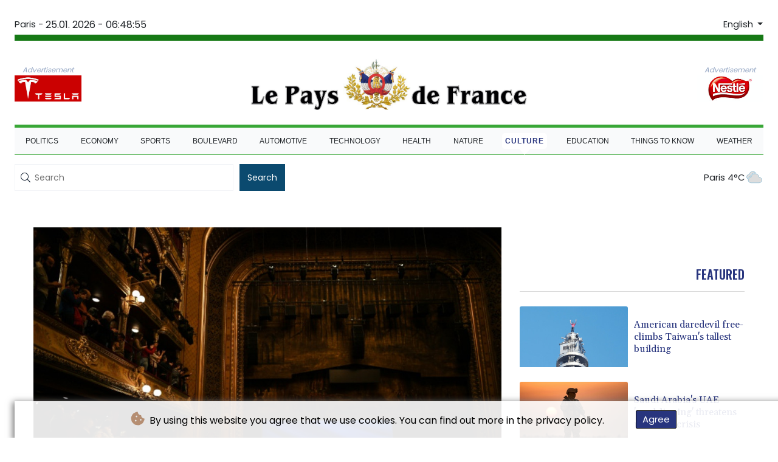

--- FILE ---
content_type: text/html; charset=UTF-8
request_url: https://www.lepaysdefrance.fr/en/Culture/17586-kyiv-city-ballet-become-exiles-overnight-in-paris.html
body_size: 13395
content:
<!doctype html>
<html lang="en">
    <head>
        <meta charset="utf-8">
<meta name="viewport" content="width=device-width, initial-scale=1">
<meta name="robots" content="index, follow">

<title>Le Pays De France - Kyiv City Ballet become exiles overnight in Paris</title>

<link rel="preconnect" href="//fonts.googleapis.com">
<link rel="preconnect" href="//fonts.gstatic.com" crossorigin>
<link rel="canonical" href="https://www.lepaysdefrance.fr/en/Culture/17586-kyiv-city-ballet-become-exiles-overnight-in-paris.html">

<link rel="apple-touch-icon" sizes="180x180" href="/favicon/apple-touch-icon.png">
<link rel="icon" type="image/png" sizes="32x32" href="/favicon/favicon-32x32.png">
<link rel="icon" type="image/png" sizes="16x16" href="/favicon/favicon-16x16.png">
<link rel="manifest" href="/site.webmanifest">
<script type="application/ld+json">
            {
                "@context":"https://schema.org",
                "@type":"WebSite",
                "name": "Le Pays De France",
                "alternateName":"Le Pays De France",
                "url": "https://www.lepaysdefrance.fr",
                "image": "https://www.lepaysdefrance.fr/img/images/lpf.jpg"
    }
</script>
                                    <meta name="twitter:card" content="summary_large_image"/>
<meta name="twitter:url" content="https://www.lepaysdefrance.fr/en/Culture/17586-kyiv-city-ballet-become-exiles-overnight-in-paris.html"/>
<meta name="twitter:description" content="Kyiv City Ballet is used to being away from home, often touring for nine months of the year. "/>
<meta name="twitter:title" content="Kyiv City Ballet become exiles overnight in Paris"/>
<meta name="twitter:image" content="/media/shared/articles/46/da/0b/Kyiv-City-Ballet-become-exiles-over-214182.jpg"/>
                        <meta name="keywords" content="conflit,troubles,Russie,Ukraine">
            <meta name="news_keywords" content="conflit,troubles,Russie,Ukraine">
            <meta name="title" content="Kyiv City Ballet become exiles overnight in Paris...">
            <meta name="description" content="The Kiev City Ballet received a long ovation after performing in Paris this week, including a rendition of their national anthem...">
                <meta name="rights" content="© Le Pays De France - 2026 - All rights reserved">
        <meta name="csrf-token" content="78zqv598xYFQMXuu8num5xy15gr00oHN4wnTSk8F">
        <meta name="og:image" content="/media/shared/articles/46/da/0b/Kyiv-City-Ballet-become-exiles-over-214182.jpg">
        <link rel="icon" type="image/x-icon" href="https://www.lepaysdefrance.fr/favicon/favicon.ico">
        <link rel="dns-prefetch" href="//fonts.gstatic.com">
        <link rel="preconnect" href="https://fonts.googleapis.com">
        <link rel="preconnect" href="https://fonts.gstatic.com" crossorigin>
        <link href="https://fonts.googleapis.com/css2?family=Poppins:wght@100;200;300;400;500;600;700;800;900&display=swap" rel="stylesheet">
        <link href="https://fonts.googleapis.com/css2?family=Abril+Fatface&family=Josefin+Sans:wght@700&family=Lora:wght@700&display=swap" rel="stylesheet">

        <link rel="stylesheet" href="https://www.lepaysdefrance.fr/css/owl.carousel.min.css">
        <link rel="stylesheet" href="https://www.lepaysdefrance.fr/css/owl.theme.default.min.css">
        <link href="https://www.lepaysdefrance.fr/css/compiled/app.css?v=3DF37" rel="stylesheet">
                                        <script type="application/ld+json">
                        {
                            "@context": "https://schema.org",
                            "@type": "NewsArticle",
                            "headline": "Kyiv City Ballet become exiles overnight in Paris",
                            "alternativeHeadline": "Kyiv City Ballet is used to being away from home, often touring for nine months of the year. ",
                            "description": "Kyiv City Ballet is used to being away from home, often touring for nine months of the year. ",
                            "mainEntityOfPage": "https://www.lepaysdefrance.fr/en/Culture/17586-kyiv-city-ballet-become-exiles-overnight-in-paris.html",
                            "articleBody": "Kyiv City Ballet is used to being away from home, often touring for nine months of the year. \nBut having arrived in France just a day before war broke out back home, its dancers suddenly became exiles overnight. Paris authorities have given them refuge with a residency at the city's Chatelet Theatre. The team tries to put on a brave face, though their eyes are often reddened with emotion. The most wrenching aspect is that the company has been cut in two, one half having remained in Kyiv while some 30 dancers came to France for a children's version of \"The Nutcracker\".\"The others will try to join us,\" said Ekaterina Kozlova, deputy director of the troupe that she founded in 2012 with her husband. \"We feel that now it is especially important for us to share the beauty of ballet. We tell our dancers before going on stage that they have a unique opportunity to share their voice,\" she added.- 'Stressed, drained' -In a unique evening at the Chatelet this week, the troupe performed and led a dance class alongside their colleagues from the Paris Opera to raise money for the Red Cross. They received a long ovation, especially when they changed into T-shirts in the blue-and-yellow colours of the Ukrainian flag for a rendition of the traditional folk piece \"Men from Kyiv\". There was also a moment of high emotion when they sang the national anthem in front of a projection of the flag. But behind the scenes, it was harder to stay positive. \"It's very difficult. Several times a day, someone starts crying because they have received bad news or scary news or no news,\" Kozlova said. \"We have a young mother who has her daughter in Ukraine. Everyone is stressed, emotionally drained.\" Everything had started so well, with the company excited to be back on the road after the Covid-19 pandemic. \"We arrived in Paris on February 23 and we were so happy, we love being in Paris. We were planning on being here a few weeks then going back home,\" said Kozlova. But the very next day, they awoke to an avalanche of text messages and missed calls from family and friends. \"Since then, we've all been in a state of shock,\" she said. - Worry -For dancer Vladyslav Dobshynskyi, 23, it is hard to tear his mind away. Dancing can offer momentary distraction, he said, \"But it's not possible to forget. Even when you're on stage, you worry about your loved ones.\" Olga Posternak, 34, performed a pas-de-deux from Swan Lake with Paris Opera principal dancer Paul Marque. But her mind is always on her husband and brother back home, safe for now somewhere near Lviv in western Ukraine. \"We call our families day and night,\" she said. Kozlova said they were determined to keep touring around Europe and the world, and have already lined up appearances in the French cities of Nantes and Tours. She said she was \"overwhelmed\" by the generosity of France, which has included offers of housing from individuals and organisations, and dance shops who have provided them with pointe shoes and leotards. And above all, they rely on each other.\"In Ukraine, we say that where we have family, we are at home. And in this troupe, we feel like a big family\".",
                            "datePublished": "2022-03-10 14:32:12",
                            "speakable": {
                                "@type": "SpeakableSpecification",
                                "cssSelector": ["headline", "articleBody"]
                            },
                            "image": {
                                "@type": "ImageObject",
                                "url": "/media/shared/articles/46/da/0b/Kyiv-City-Ballet-become-exiles-over-214182.jpg",
                                "width": "950",
                                "height": "533",
                                "encodingFormat": "image/jpeg"
                            },
                            "author": [{
                                "url": "https://www.lepaysdefrance.fr",
                                "@type": "Organization",
                                "name": "Le Pays De France"
                            }],
                            "publisher": {
                                "@type": "Organization",
                                "name": "Le Pays De France",
                                "url": "https://www.lepaysdefrance.fr",
                                "logo": {
                                    "@type": "ImageObject",
                                    "url": "https://www.lepaysdefrance.fr/img/images/lpf.jpg",
                                    "width": 900,
                                    "height": 200
                                }
                            },
                            "keywords": "conflit,troubles,Russie,Ukraine"
                        }
                    </script>
                                        <link rel="stylesheet" href="https://www.lepaysdefrance.fr/css/compiled/front.css?v=3DF37">
    </head>
    <body class="front-area article-blade" onload=display_ct();>
        <div id="app">
            <div class="js-cookie-consent cookie-consent cookie-alert">

    <span class="cookie-consent__message">
        <i class="fas fa-cookie-bite pr-1"></i>
        By using this website you agree that we use cookies. You can find out more in the privacy policy.
    </span>

    <button class="js-cookie-consent-agree cookie-consent__agree accept-cookies">
        Agree
    </button>

</div>

<script>
    (function () {
        "use strict";

        var cookieAlert = document.querySelector(".cookie-alert");
        var acceptCookies = document.querySelector(".accept-cookies");

        cookieAlert.offsetHeight; // Force browser to trigger reflow (https://stackoverflow.com/a/39451131)

        if (!getCookie("acceptCookies")) {
            cookieAlert.classList.add("show");
        }

        acceptCookies.addEventListener("click", function () {
            setCookie("acceptCookies", true, 60);
            cookieAlert.classList.remove("show");
        });
    })();

    // Cookie functions stolen from w3schools
    function setCookie(cname, cvalue, exdays) {
        var d = new Date();
        d.setTime(d.getTime() + (exdays * 24 * 60 * 60 * 1000));
        var expires = "expires=" + d.toUTCString();
        document.cookie = cname + "=" + cvalue + ";" + expires + ";path=/";
    }

    function getCookie(cname) {
        var name = cname + "=";
        var decodedCookie = decodeURIComponent(document.cookie);
        var ca = decodedCookie.split(';');
        for (var i = 0; i < ca.length; i++) {
            var c = ca[i];
            while (c.charAt(0) === ' ') {
                c = c.substring(1);
            }
            if (c.indexOf(name) === 0) {
                return c.substring(name.length, c.length);
            }
        }
        return "";
    }
</script>


    <script>

        window.laravelCookieConsent = (function () {

            const COOKIE_VALUE = 1;
            const COOKIE_DOMAIN = 'www.lepaysdefrance.fr';

            function consentWithCookies() {
                setCookie('laravel_cookie_consent', COOKIE_VALUE, 7300);
                hideCookieDialog();
            }

            function cookieExists(name) {
                return (document.cookie.split('; ').indexOf(name + '=' + COOKIE_VALUE) !== -1);
            }

            function hideCookieDialog() {
                const dialogs = document.getElementsByClassName('js-cookie-consent');

                for (let i = 0; i < dialogs.length; ++i) {
                    dialogs[i].style.display = 'none';
                }
            }

            function setCookie(name, value, expirationInDays) {
                const date = new Date();
                date.setTime(date.getTime() + (expirationInDays * 24 * 60 * 60 * 1000));
                document.cookie = name + '=' + value
                    + ';expires=' + date.toUTCString()
                    + ';domain=' + COOKIE_DOMAIN
                    + ';path=/'
                    + ';samesite=lax';
            }

            if (cookieExists('laravel_cookie_consent')) {
                hideCookieDialog();
            }

            const buttons = document.getElementsByClassName('js-cookie-consent-agree');

            for (let i = 0; i < buttons.length; ++i) {
                buttons[i].addEventListener('click', consentWithCookies);
            }

            return {
                consentWithCookies: consentWithCookies,
                hideCookieDialog: hideCookieDialog
            };
        })();
    </script>

            <div id="page-container">
                <div id="content-wrap">
                    <h1>Le Pays De France - Kyiv City Ballet become exiles overnight in Paris</h1>
                    <div class="header-top">
        <div class="language-time-container">
            <div class="d-flex py-1" role="none">
                <span class="pr-1"> Paris - </span>
                <span class="nav-item date-nav-item" id="ct"></span>
            </div>
            <div class="dropdown">
                <button class="btn dropdown-toggle" type="button" id="dropdownMenuButton" data-toggle="dropdown" aria-haspopup="true" aria-expanded="false">
                    English
                </button>
                <div class="dropdown-menu" aria-labelledby="dropdownMenuButton">
                    <div class="lang-switcher-wrapper switch white-container">
        <button class="lang-switcher" type="button" >
                            <span  data-toggle="modal" data-target="#languageModal" onclick="autoCloseModal(this);"  data-language="de" class=""> Deutsch </span>
                            <span  data-language="en" class=" pulsate red "> English </span>
                            <span  data-toggle="modal" data-target="#languageModal" onclick="autoCloseModal(this);"  data-language="es" class=""> Español </span>
                            <span  data-toggle="modal" data-target="#languageModal" onclick="autoCloseModal(this);"  data-language="fr" class=""> Français </span>
                            <span  data-toggle="modal" data-target="#languageModal" onclick="autoCloseModal(this);"  data-language="it" class=""> Italiano </span>
                            <span  data-toggle="modal" data-target="#languageModal" onclick="autoCloseModal(this);"  data-language="pt" class=""> Português </span>
                    </button>
    </div>



                </div>
            </div>
        </div>
        <div class="logo-container text-center">

            <div class="nav-news">
                <div itemscope itemtype="https://schema.org/AdvertiserContentArticle" class="partner text-center" data-position="topLeft" for-blade="article-blade"></div>
            </div>
            <a href="https://www.lepaysdefrance.fr/en" class="mobile-none main-logo">
                <img src="https://www.lepaysdefrance.fr/img/images/lpf.jpg" title="Le Pays De France" alt="Le Pays De France">
            </a>
            <div class="nav-news reverse-news">
                <div itemscope itemtype="https://schema.org/AdvertiserContentArticle" class="partner text-center partner-right" data-position="topRight" for-blade="article-blade"></div>
            </div>
        </div>
    </div>
    <nav class="navbar navbar-expand-lg ">
        <button class="navbar-toggler" type="button" data-toggle="collapse" data-target="#navbarNavDropdown" aria-controls="navbarNavDropdown" aria-expanded="false" aria-label="Toggle navigation">
            <img src="https://www.lepaysdefrance.fr/img/svg/menu.svg" class="menu-bars" alt="Menu">
        </button>
        <a class="desktop-none main-logo" href="https://www.lepaysdefrance.fr/en">
            <img src="https://www.lepaysdefrance.fr/img/images/lpf.jpg" title="Le Pays De France" alt="Le Pays De France">
        </a>
        <div class="navbar-collapse collapse justify-content-center" id="navbarNavDropdown">
            <ul class="navbar-nav row align-items-center">
                                                            <li class="nav-item pad ">
                                                            <a href="https://www.lepaysdefrance.fr/en/Politics.html" aria-current="page" class="nav-link text-uppercase " >Politics</a>
                                                    </li>
                                            <li class="nav-item pad ">
                                                            <a href="https://www.lepaysdefrance.fr/en/Economy.html" aria-current="page" class="nav-link text-uppercase " >Economy</a>
                                                    </li>
                                            <li class="nav-item pad ">
                                                            <a href="https://www.lepaysdefrance.fr/en/Sports.html" aria-current="page" class="nav-link text-uppercase " >Sports</a>
                                                    </li>
                                            <li class="nav-item pad ">
                                                            <a href="https://www.lepaysdefrance.fr/en/Boulevard.html" aria-current="page" class="nav-link text-uppercase " >Boulevard</a>
                                                    </li>
                                            <li class="nav-item pad ">
                                                            <a href="https://www.lepaysdefrance.fr/en/Automotive.html" aria-current="page" class="nav-link text-uppercase " >Automotive</a>
                                                    </li>
                                            <li class="nav-item pad ">
                                                            <a href="https://www.lepaysdefrance.fr/en/Technology.html" aria-current="page" class="nav-link text-uppercase " >Technology</a>
                                                    </li>
                                            <li class="nav-item pad ">
                                                            <a href="https://www.lepaysdefrance.fr/en/Health.html" aria-current="page" class="nav-link text-uppercase " >Health</a>
                                                    </li>
                                            <li class="nav-item pad ">
                                                            <a href="https://www.lepaysdefrance.fr/en/Nature.html" aria-current="page" class="nav-link text-uppercase " >Nature</a>
                                                    </li>
                                            <li class="nav-item pad  active_tab ">
                                                            <a href="https://www.lepaysdefrance.fr/en/Culture.html" aria-current="page" class="nav-link text-uppercase " >Culture</a>
                                                    </li>
                                            <li class="nav-item pad ">
                                                            <a href="https://www.lepaysdefrance.fr/en/Education.html" aria-current="page" class="nav-link text-uppercase " >Education</a>
                                                    </li>
                                            <li class="nav-item pad ">
                                                            <a href="https://www.lepaysdefrance.fr/en/ThingsToKnow.html" aria-current="page" class="nav-link text-uppercase " >Things to know</a>
                                                    </li>
                                            <li class="nav-item pad ">
                                                            <a href="https://www.lepaysdefrance.fr/en/Weather.html" aria-current="page" class="nav-link text-uppercase " >Weather</a>
                                                    </li>
                                    
            </ul>
        </div>
    </nav>
    <div data-nosnippet class="modal hide" id="languageModal">
        <div class="row" id="content-page">
            <div class="modal-spinner d-none">
                <div class="flexbox-modal">
                    <div>
                        <div class="hm-spinner"></div>
                    </div>
                </div>
            </div>
            <div class="card col-xl-6 col-lg-9 col-md-10 col-sm-12 m-auto">
                <button type="button" class="close close-modal-cookie cookie_resp"  data-dismiss="modal" aria-label="Close">
                    <span aria-hidden="true">&times;</span>
                </button>
                <div class="title-text-dark">Choose a language</div>
                <div class="autoclose-modal d-none"><span class="autoclose-modal-text">Automatically close in</span> : <span class="autoclose-modal-timer" data-close-in="3">3</span></div>
                <div class="row box">
                                                                        <div class="padd col-xl-6 col-md-6 col-sm-6 col-xs-12">
                                <p class="title-lang">Wie gewohnt mit Werbung lesen</p>
                                <p class="intro-text-article">Nutzen Sie <b> Le Pays De France </b> mit personalisierter Werbung, Werbetracking, Nutzungsanalyse und externen Multimedia-Inhalten. Details zu Cookies und Verarbeitungszwecken sowie zu Ihrer jederzeitigen Widerrufsmöglichkeit finden Sie unten, im Cookie-Manager sowie in unserer Datenschutzerklärung.</p>
                                <a class="btn language_selector cookie_resp "
                                   href="javascript:void(0);" rel="nofollow"
                                   data-language="de"

                                   data-url="https://www.lepaysdefrance.fr/de"
                                > Deutsch </a>
                            </div>
                                                    <div class="padd col-xl-6 col-md-6 col-sm-6 col-xs-12">
                                <p class="title-lang">Read as usual with advertising</p>
                                <p class="intro-text-article">Use <b> Le Pays De France </b>  with personalised advertising, ad tracking, usage analysis and external multimedia content. Details on cookies and processing purposes as well as your revocation option at any time can be found below, in the cookie manager as well as in our privacy policy.</p>
                                <a class="btn language_selector cookie_resp  active-lang "
                                   href="javascript:void(0);" rel="nofollow"
                                   data-language="en"

                                   data-url="https://www.lepaysdefrance.fr/en"
                                > English </a>
                            </div>
                                                    <div class="padd col-xl-6 col-md-6 col-sm-6 col-xs-12">
                                <p class="title-lang">Lea como siempre con publicidad</p>
                                <p class="intro-text-article">Utilizar <b> Le Pays De France </b> con publicidad personalizada, seguimiento de anuncios, análisis de uso y contenido multimedia externo. Los detalles sobre las cookies y los propósitos de procesamiento, así como su opción de revocación en cualquier momento, se pueden encontrar a continuación, en el gestor de cookies, así como en nuestra política de privacidad.</p>
                                <a class="btn language_selector cookie_resp "
                                   href="javascript:void(0);" rel="nofollow"
                                   data-language="es"

                                   data-url="https://www.lepaysdefrance.fr/es"
                                > Español </a>
                            </div>
                                                    <div class="padd col-xl-6 col-md-6 col-sm-6 col-xs-12">
                                <p class="title-lang">Lire comme d'habitude avec de la publicité</p>
                                <p class="intro-text-article">Utilisez le <b> Le Pays De France </b> avec des publicités personnalisées, un suivi publicitaire, une analyse de l'utilisation et des contenus multimédias externes. Vous trouverez des détails sur les cookies et les objectifs de traitement ainsi que sur votre possibilité de révocation à tout moment ci-dessous, dans le gestionnaire de cookies ainsi que dans notre déclaration de protection des données.</p>
                                <a class="btn language_selector cookie_resp "
                                   href="javascript:void(0);" rel="nofollow"
                                   data-language="fr"

                                   data-url="https://www.lepaysdefrance.fr"
                                > Français </a>
                            </div>
                                                    <div class="padd col-xl-6 col-md-6 col-sm-6 col-xs-12">
                                <p class="title-lang">Leggere come sempre con la pubblicità</p>
                                <p class="intro-text-article">Utilizzare <b> Le Pays De France </b> con pubblicità personalizzata, tracciamento degli annunci, analisi dell'utilizzo e contenuti multimediali esterni. I dettagli sui cookie e sulle finalità di elaborazione, nonché la possibilità di revocarli in qualsiasi momento, sono riportati di seguito nel Cookie Manager e nella nostra Informativa sulla privacy.</p>
                                <a class="btn language_selector cookie_resp "
                                   href="javascript:void(0);" rel="nofollow"
                                   data-language="it"

                                   data-url="https://www.lepaysdefrance.fr/it"
                                > Italiano </a>
                            </div>
                                                    <div class="padd col-xl-6 col-md-6 col-sm-6 col-xs-12">
                                <p class="title-lang">Ler como de costume com publicidade</p>
                                <p class="intro-text-article">Utilizar o <b> Le Pays De France </b> com publicidade personalizada, rastreio de anúncios, análise de utilização e conteúdo multimédia externo. Detalhes sobre cookies e fins de processamento, bem como a sua opção de revogação em qualquer altura, podem ser encontrados abaixo, no Gestor de Cookies, bem como na nossa Política de Privacidade.</p>
                                <a class="btn language_selector cookie_resp "
                                   href="javascript:void(0);" rel="nofollow"
                                   data-language="pt"

                                   data-url="https://www.lepaysdefrance.fr/pt"
                                > Português </a>
                            </div>
                                                            </div>
            </div>
        </div>
    </div>


    <div class="search-weather">
        <form action="https://www.lepaysdefrance.fr/en/Search.html" name="sear" method="get" role="search">
            <div class="input-flex">
                   <div class="form-group">
                       <img src="https://www.lepaysdefrance.fr/img/icons/search.svg" alt="">
                       <input type="text" name="search" minlength="5" required placeholder="Search" autocomplete="off">
                   </div>
                <button type="submit" class="btn">Search</button>
            </div>
        </form>
        <div class="weather-container">
                            <a class="weather-link" href="https://www.lepaysdefrance.fr/en/Clima.html"> Paris 4°C</a>
                <img src ="/img/weather/icons/cloudy.svg">

                    </div>
    </div>
                                        <main class="white-container position-relative">










                                <div itemscope itemtype="https://schema.org/NewsArticle" id="content_article" class="row m-0 pb-4">
        <div class="col-lg-8 col-md-12 col-sm-12 pt-4 left-side">
            <div class="article-content mt-3">
                <div class="article-photo">
                    <img decoding="async" itemprop="image" src="/media/shared/articles/46/da/0b/Kyiv-City-Ballet-become-exiles-over-214182.jpg" loading="eager" data-original_src="/media/shared/articles/46/da/0b/Kyiv-City-Ballet-become-exiles-over-214182.jpg" onerror="this.onerror=null;this.src='https://www.lepaysdefrance.fr/imagesDefaultCategories/df8ac1d0-955c-3f99-be40-2ef63d7523d4.jpeg';"  alt="Kyiv City Ballet become exiles overnight in Paris">
                </div>
                <div class="article-foto-copyright">
                    Kyiv City Ballet become exiles overnight in Paris
                </div>
            </div>
            <h2 itemprop="name" class="title-article py-4 text-uppercase" id="title">Kyiv City Ballet become exiles overnight in Paris</h2>
            <div class="d-flex justify-content-between headline article-date">
                <div class="meta-data">
                    <span class="categories"><a href="https://www.lepaysdefrance.fr/en/Culture.html ">CULTURE</a></span>
                    <span class="m-lg-1"></span>
                    <meta itemprop="datePublished" content="2022-03-10 14:32:12">
                    <span>10.03.2022</span>
                </div>
                <div class="social-share">
                    <span>
                        <a href="https://www.facebook.com/sharer/sharer.php?u=https://www.lepaysdefrance.fr/en/Culture/17586-kyiv-city-ballet-become-exiles-overnight-in-paris.html&display=popup" target="_blank" onclick="">
                            <button type="button" class="btn btn-facebook btn-lg">
                                <i class="fab fa-facebook fa-2"></i> Share <span class="d-xs-none">on Facebook</span>
                            </button>
                        </a>
                        <a href="https://twitter.com/intent/tweet?url=https://www.lepaysdefrance.fr/en/Culture/17586-kyiv-city-ballet-become-exiles-overnight-in-paris.html" target="_blank" onclick="">
                            <button type="button" class="btn btn-twitter btn-lg">
                                <i class="fab fa-twitter fa-2"></i> Share <span class="d-xs-none">on  Twitter</span>
                            </button>
                        </a>
                    </span>
                </div>
            </div>
            <span class="d-none" itemprop="author" itemscope itemtype="https://schema.org/Organization">
                <a itemprop="url" href="https://www.lepaysdefrance.fr">
                    <span itemprop="name">Le Pays De France</span>
                </a>
            </span>

            <meta itemprop="headline" content="&lt;p&gt;Kyiv City Ballet is used to being away from home, often touring for nine months of the year. &lt;/p&gt;">


            <div itemprop="description" class="intro-text pt-5" id="introText"><p>Kyiv City Ballet is used to being away from home, often touring for nine months of the year. </p></div>





                            <div itemscope itemtype="https://schema.org/AdvertiserContentArticle" class="partner w-img-100 text-center pt-3 pb-3" data-position="inside_article" for-blade="article-blade"></div>
                        <div class="listen-buttons">
                <div class="listen-buttons-container">
                    <button class="btn btn-listen" type="button" id="play_audio">
                        <i class="far fa-play-circle"></i> Listen
                    </button>
                    <button class="btn btn-stop-listen" type="button" onclick="stopTextToAudio()">
                        <i class="far fa-stop-circle"></i> Stop listening
                    </button>
                </div>
                                    <div class="change-size">
                        <p>Text size:</p>
                        <input class="change-size-range slider" type="range" min="15" max="30" value="0" id="fader" step="1">
                    </div>
                            </div>
            <div itemprop="articleBody" class="full-text pt-3 pb-3" id="fulltext">
                <p>But having arrived in France just a day before war broke out back home, its dancers suddenly became exiles overnight. </p><p>Paris authorities have given them refuge with a residency at the city's Chatelet Theatre. </p><p>The team tries to put on a brave face, though their eyes are often reddened with emotion. </p><p>The most wrenching aspect is that the company has been cut in two, one half having remained in Kyiv while some 30 dancers came to France for a children's version of "The Nutcracker".</p><p>"The others will try to join us," said Ekaterina Kozlova, deputy director of the troupe that she founded in 2012 with her husband. </p><p>"We feel that now it is especially important for us to share the beauty of ballet. We tell our dancers before going on stage that they have a unique opportunity to share their voice," she added.</p><p>- 'Stressed, drained' -</p><p>In a unique evening at the Chatelet this week, the troupe performed and led a dance class alongside their colleagues from the Paris Opera to raise money for the Red Cross. </p><p>They received a long ovation, especially when they changed into T-shirts in the blue-and-yellow colours of the Ukrainian flag for a rendition of the traditional folk piece "Men from Kyiv". </p><p>There was also a moment of high emotion when they sang the national anthem in front of a projection of the flag. </p><p>But behind the scenes, it was harder to stay positive. </p><p>"It's very difficult. Several times a day, someone starts crying because they have received bad news or scary news or no news," Kozlova said. </p><p>"We have a young mother who has her daughter in Ukraine. Everyone is stressed, emotionally drained." </p><p>Everything had started so well, with the company excited to be back on the road after the Covid-19 pandemic. </p><p>"We arrived in Paris on February 23 and we were so happy, we love being in Paris. We were planning on being here a few weeks then going back home," said Kozlova. </p><p>But the very next day, they awoke to an avalanche of text messages and missed calls from family and friends. </p><p>"Since then, we've all been in a state of shock," she said. </p><p>- Worry -</p><p>For dancer Vladyslav Dobshynskyi, 23, it is hard to tear his mind away. </p><p>Dancing can offer momentary distraction, he said, "But it's not possible to forget. Even when you're on stage, you worry about your loved ones." </p><p>Olga Posternak, 34, performed a pas-de-deux from Swan Lake with Paris Opera principal dancer Paul Marque. </p><p>But her mind is always on her husband and brother back home, safe for now somewhere near Lviv in western Ukraine. </p><p>"We call our families day and night," she said. </p><p>Kozlova said they were determined to keep touring around Europe and the world, and have already lined up appearances in the French cities of Nantes and Tours. </p><p>She said she was "overwhelmed" by the generosity of France, which has included offers of housing from individuals and organisations, and dance shops who have provided them with pointe shoes and leotards. </p><p>And above all, they rely on each other.</p><p>"In Ukraine, we say that where we have family, we are at home. And in this troupe, we feel like a big family".</p>
                                                            <p class="article-editor">(C.Fournier--LPdF) </p>
                                                </div>
            <div class="text-center">
                
            </div>
        </div>
        <div class="col-lg-4 d-lg-block d-md-none d-sm-none d-xs-none right-side pt-4">





            <div class="sticky">
                <h3 class="headline pb-2 text-uppercase text-right">Featured</h3>
                <hr class="thin hr-bg-f4">
                                    <div class="post-container pt-4">
                        <a href="https://www.lepaysdefrance.fr/en/Culture/619693-american-daredevil-free-climbs-taiwans-tallest-building.html">
                            <div class="mini-photo lateral d-flex">
                                <img decoding="async" class="card-img-top" loading="eager" src="/media/shared/articles/33/ec/8f/American-daredevil-free-climbs-Taiw-929616_small.jpg" data-original_src="/media/shared/articles/33/ec/8f/American-daredevil-free-climbs-Taiw-929616_small.jpg" onerror="this.onerror=null;this.src='https://www.lepaysdefrance.fr/imagesDefaultCategories/77c0034f-7263-3755-9a52-f01ce333373a.jpeg';" alt="American daredevil free-climbs Taiwan&#039;s tallest building">
                                <h2 class="title-article clamp-4">American daredevil free-climbs Taiwan's tallest building</h2>
                            </div>

                        </a>
                    </div>
                                    <div class="post-container pt-4">
                        <a href="https://www.lepaysdefrance.fr/en/Culture/619672-saudi-arabias-uae-mudslinging-threatens-new-gulf-crisis.html">
                            <div class="mini-photo lateral d-flex">
                                <img decoding="async" class="card-img-top" loading="eager" src="/media/shared/articles/72/b5/d8/Saudi-Arabia-s-UAE--mudslinging--th-993695_small.jpg" data-original_src="/media/shared/articles/72/b5/d8/Saudi-Arabia-s-UAE--mudslinging--th-993695_small.jpg" onerror="this.onerror=null;this.src='https://www.lepaysdefrance.fr/imagesDefaultCategories/5380b413-40d2-39c5-b95c-8648a1c2bbc2.jpeg';" alt="Saudi Arabia&#039;s UAE &#039;mudslinging&#039; threatens new Gulf crisis">
                                <h2 class="title-article clamp-4">Saudi Arabia's UAE 'mudslinging' threatens new Gulf crisis</h2>
                            </div>

                        </a>
                    </div>
                                    <div class="post-container pt-4">
                        <a href="https://www.lepaysdefrance.fr/en/Culture/619619-this-is-spinal-brat-charli-xcx-stars-in-mockumentary-the-moment.html">
                            <div class="mini-photo lateral d-flex">
                                <img decoding="async" class="card-img-top" loading="eager" src="/media/shared/articles/ef/2c/2d/This-is-spinal----brat--Charli-xcx--259981_small.jpg" data-original_src="/media/shared/articles/ef/2c/2d/This-is-spinal----brat--Charli-xcx--259981_small.jpg" onerror="this.onerror=null;this.src='https://www.lepaysdefrance.fr/imagesDefaultCategories/53580a5c-4753-3952-9e78-19bd986d79c3.jpeg';" alt="This is spinal... brat? Charli xcx stars in mockumentary &#039;The Moment&#039;">
                                <h2 class="title-article clamp-4">This is spinal... brat? Charli xcx stars in mockumentary 'The Moment'</h2>
                            </div>

                        </a>
                    </div>
                                    <div class="post-container pt-4">
                        <a href="https://www.lepaysdefrance.fr/en/Culture/619362-lula-revived-brazilian-cinema-says-the-secret-agent-director.html">
                            <div class="mini-photo lateral d-flex">
                                <img decoding="async" class="card-img-top" loading="eager" src="/media/shared/articles/53/24/98/Lula-revived-Brazilian-cinema--says-663264_small.jpg" data-original_src="/media/shared/articles/53/24/98/Lula-revived-Brazilian-cinema--says-663264_small.jpg" onerror="this.onerror=null;this.src='https://www.lepaysdefrance.fr/imagesDefaultCategories/c71dc571-2d44-3588-8cbd-77f326a69de9.jpeg';" alt="Lula revived Brazilian cinema, says &#039;The Secret Agent&#039; director">
                                <h2 class="title-article clamp-4">Lula revived Brazilian cinema, says 'The Secret Agent' director</h2>
                            </div>

                        </a>
                    </div>
                            </div>
        </div>
    </div>
                        <div class="progress-wrap">
                            <svg class="progress-circle svg-content" width="100%" height="100%" viewBox="-1 -1 102 102">
                                <path d="M50,1 a49,49 0 0,1 0,98 a49,49 0 0,1 0,-98" />
                            </svg>
                        </div>
                    </main>
                    
                   <div itemscope itemtype="https://schema.org/AdvertiserContentArticle" class="partner text-center mt-2 overflow-hidden mb-3" data-position="bottom" for-blade="article-blade"></div>

                </div>
                    <footer id="footer" class="relative">
        <div class="container">
                        <div class="row">
                            </div>

            <div>
                <div class="ftr">
                    <ul>
                                            </ul>
                </div>
            </div>
            <div class="footer-position">
                <div class="copyright text-center">
                    © Le Pays De France - 2026 - All rights reserved
                </div>
            </div>
        </div>
    </footer>



            </div>
        </div>
    <script>
        const app = {
          base: "https:\/\/www.lepaysdefrance.fr\/"        };

    </script>
    <script src="https://www.lepaysdefrance.fr/js/compiled/app-front.js?v=3DF37" ></script>
    

        <script src="https://www.lepaysdefrance.fr/js/owl.carousel.min.js"></script>
        <script>
        $('#play_audio').on('click', function (){
            lang = "en";
            speakMessage(lang , 1000);
        });

        $("#fader").on("input",function () {
            $('#fulltext').css("font-size", $(this).val() + "px");
        });
    </script>
    <script>
        if(document.readyState === 'ready' || document.readyState === 'complete') {
            runCheckCookie();
        } else {
            document.onreadystatechange = function () {
                if (document.readyState == "complete") {
                    runCheckCookie();
                }
            }
        }
        function runCheckCookie() {
            let adminRegex = /(\/login\/?|\/administrator\/?)/;
            let isAdminPath = adminRegex.test(window.location.href);

            if (!isAdminPath && !checkCookie()) {
                autoCloseModal();
                $('#languageModal').modal('show');
            }

            $('.cookie_resp').click( function() {
                document.cookie = "language = selected";
            });
        }

        var autocloseTimer;
        function autoCloseModal(el){

            let autoselect = true;
            let selector = $(el);
            let autoclick = false;
            if(selector && selector.attr('data-language') && autoselect) {
                toLanguage = selector.attr('data-language');
                toTrigger = $('#languageModal a[data-language="' + toLanguage + '"].language_selector');
                autoclick = true;
            }

            let countSpan = $('.autoclose-modal-timer');
            let countDownContainer = $('.autoclose-modal');
            let closeBtn = $('.close-modal-cookie');
            if ( countSpan  && countDownContainer && closeBtn) {

                let closeIn = countSpan.attr('data-close-in');
                let counting = 1;
                countDownContainer.toggleClass('d-none');
                autocloseTimer = setInterval(function(){
                    let countDown = parseInt(closeIn - counting);
                    ++counting;
                    countSpan.text(countDown);
                    if (countDown <= 0) {

                        countSpan.text(closeIn);
                        countDownContainer.toggleClass('d-none');
                        clearInterval(autocloseTimer);
                        if(autoclick && toTrigger) {
                            toTrigger.click();
                        } else {
                            closeBtn.click();
                        }
                    }
                },1000);
            }
        }
        $(document).on('click', '#languageModal #content-page', function(el) {
            el.stopPropagation();
            el.preventDefault();
            if ( el.currentTarget === el.target) {
                if(autocloseTimer) {
                    clearInterval(autocloseTimer);
                }
                $('#languageModal').modal('hide');
            }
        });

    </script>

    <script>
        function display_c(){
            let refresh=1000;
            mytime=setTimeout('display_ct()',refresh)
        }

        function display_ct() {

            const currentDateTimeInTimeZone = luxon.DateTime.now().setZone(desiredTimeZone);

            const formattedDateTime = currentDateTimeInTimeZone.toFormat('dd.MM. yyyy - HH:mm:ss');

            document.getElementById('ct').innerHTML = formattedDateTime;
            display_c();
        }

        $(document).ready(function(){
            let speed = 5;
            let scroller = $('.highway-lane');
            let width = 0;

            if ( scroller.length == 0 ) { return false; }

            let items = scroller.children();
            if (items.length == 0 ) { return false; }
            items.each(function(){
                width += $(this).outerWidth(true);
            });
            scroller.css('width', width + 400);
            scroll();
            function scroll(){
                items = scroller.children();
                let scrollWidth = items.eq(0).outerWidth();
                scroller.animate({'left' : 0 - scrollWidth}, scrollWidth * 100 / speed, 'linear', changeFirst);
            }
            function changeFirst(){
                scroller.append(items.eq(0).remove()).css('left', 0);
                scroll();
            }
        });

        loadJS("//cdnjs.cloudflare.com/ajax/libs/gsap/latest/TweenMax.min.js");
        loadJS("//cdnjs.cloudflare.com/ajax/libs/slick-carousel/1.8.1/slick.min.js");
        function initTicker (elementClass, timer = true) {
            let $tickerWrapper = $('.'+ elementClass);
            if ($tickerWrapper) {
                let $list = $tickerWrapper.find("ul.list");
                let $clonedList = $list.clone();
                let listWidth = 10;

                let $listLi = $list.find("li");

                $listLi.each(function (i) {
                    listWidth += $(this, i).outerWidth(true);
                });

                $list.add($clonedList).css({
                    "width" : (listWidth + 900) + "px"
                });

                $clonedList.addClass("cloned").appendTo($tickerWrapper);

                let infinite = new TimelineMax({repeat: -1, paused: true});

                let time = timer === true
                    ? 40
                    : (typeof timer === 'number' || (typeof timer === 'string' && /^\d+$/.test(timer))
                        ? parseInt(timer, 10)
                        : $listLi.length * 2);

                infinite
                    .fromTo($list, time, {rotation:0.01,x:0}, {force3D:true, x: -listWidth, ease: Linear.easeNone}, 0)
                    .fromTo($clonedList, time, {rotation:0.01, x:listWidth}, {force3D:true, x:0, ease: Linear.easeNone}, 0)
                    .set($list, {force3D:true, rotation:0.01, x: listWidth})
                    .to($clonedList, time, {force3D:true, rotation:0.01, x: -listWidth, ease: Linear.easeNone}, time)
                    .to($list, time, {force3D:true, rotation:0.01, x: 0, ease: Linear.easeNone}, time)
                    .progress(1).progress(0)
                    .play();

                $tickerWrapper.on("mouseenter", function(){
                    infinite.pause();
                }).on("mouseleave", function(){
                    infinite.play();
                });
            }
        }

        if(document.readyState === 'ready' || document.readyState === 'complete') {
            exe_frame();
        } else {
            document.onreadystatechange = function () {
                if (document.readyState == "complete") {
                    exe_frame();
                }
            }
        }
        function exe_frame() {
            $('.slider').slick({
                vertical: true,
                autoplay: true,
                infinite: true,
                autoplaySpeed: 2000,
                speed: 300
            });
            $('.searchbutton').click(function() {
                if ($('.expandright').hasClass('visible')) {
                    $('.expandright').hide();
                    $('.expandright').removeClass("visible");
                    return;
                }

                $('.expandright').show();
                $('.expandright').addClass("visible");
            });
            initTicker('weatherTicker', false);
            initTicker('newsTicker');


            let titleMain  = $("#animatedHeading");
            let titleSubs  = titleMain.find("slick-active");

            if (titleMain.length) {

            titleMain.slick({
                autoplay: false,
                arrows: false,
                dots: false,
                slidesToShow: 1,
                centerPadding: "10px",
                draggable: false,
                infinite: true,
                pauseOnHover: false,
                swipe: false,
                touchMove: false,
                vertical: true,
                speed: 1000,
                autoplaySpeed: 2000,
                useTransform: true,
                cssEase: 'cubic-bezier(0.645, 0.045, 0.355, 1.000)',
                adaptiveHeight: true,
            });

                // On init
                $(".slick-dupe").each(function(index, el) {
                    $("#animatedHeading").slick('slickAdd', "<div>" + el.innerHTML + "</div>");
                });

                // Manually refresh positioning of slick
                titleMain.slick('slickPlay');
            }
            if (typeof run_front === 'function') {
                run_front();
            }
        }

    </script>
    <script>

        /**
         * Window variables
         */
        let excludes = [];
        let secondRowVideoNo = 0;

        const desiredTimeZone = "Europe/Paris";
        const desiredCity = "Paris";

        function openSearchHero() {
            document.getElementById("FullScreenOverlay").style.display = "block";
        }

        function closeSearchHero() {
            document.getElementById("FullScreenOverlay").style.display = "none";
        }

        async function getComsByLang() {
            try {
                const url = "https://www.lepaysdefrance.fr/getComsByLang";
                const comsLanguage = "en";
                const response = await axios.get(url, { params: { language: comsLanguage } });

                // Check if the response status is OK (status code 200)
                if (response.status === 200) {
                    const data = response.data;
                    // console.log(data); // Log the data if needed
                    return data; // Return the data so it can be used elsewhere
                } else {
                    console.error("Request failed with status:", response.status);
                    return null; // Return null or handle the error as needed
                }
            } catch (error) {
                console.error("Error:", error);
                return null; // Return null or handle the error as needed
            }
        }



         async function getComs(elem){
              let dimensions = $(elem).data('dimension');
              let positions = $(elem).data('position');
              let dims = dimensions.split('x');

              let that = elem;

              await axios.get(`${app.base}coms`, {params: { positions, excludes} }).then(({ data }) => {

                   if ( (Object.keys(data).length === 0) ) {
                        return false;
                   }

                   if (data.media_type) {

                        let adText = {
                             ad: "<i>Advertisement</i>",
                        };
                        switch ( data.media_type ) {
                             case 'image':
                                  $(that).html
                                  (`
                      <span class="text-center com-style" >${adText.ad}</span>
                      <a href="${app.base}getCom/${data.id}" target="_blank" rel="nofollow">
                          <img class="top-coms-img" src="${data.image}" data-src="${data.image_url}" alt="Image">
                      </a>
                    `).fadeIn('slow');
                                  break;

                             case 'code':
                                 // var str = "<img alt='' src='http://api.com/images/UID' /><br/>Some plain text<br/><a href='http://www.google.com'>http://www.google.com</a>";
                                 //
                                 // var regex = /<img.*?src='(.*?)'/;
                                 // var src = regex.exec(str)[1];
                                 //
                                 // console.log(src);
                                 // return false;

                                  $(that).html
                                  (`
                        <span class="text-center com-style" >${adText.ad}</span>
                        ${data.code}
                    `).fadeIn('slow');
                             default:
                                  break;
                        }
                        if ($(that).hasClass('inner-partner') && !$(that).hasClass('homepage')) {
                             $(that).addClass('col-xl-3 col-lg-4 col-md-6 col-sm-6 content-elements');
                        }
                        excludes.push(data.id);

                        return(data.id)
                   }
                   return false;
              })
         }





































        function handleMiddlePageAd() {
            let articles = document.querySelectorAll('.content-elements');
            let articlesLength = articles.length;

            if(articlesLength > 1){
                let leftPosition = articles[0].getBoundingClientRect().left;
                let count;
                for (const [index, el] of articles.entries()) {
                    if( index == 0 ) {
                        count = 1;
                        continue;
                    }
                    if ( leftPosition != articles[index].getBoundingClientRect().left ) {
                        count++;
                    } else {
                        break ;
                    }
                }

                let articlesRows = parseInt(articlesLength / count);
                let middleRow = parseInt(articlesRows / 2);
                let lastArticleMiddleRow = articles[(parseInt(middleRow * count)-1)];

                $('.partner-middle-page').detach().insertAfter($(lastArticleMiddleRow));
                $('.partner-middle-page').removeClass('d-none').addClass('d-block w-100');
            }
        }


































































        function run_front() {
            getComsByLang()
                .then(data => {
                    if (data) {
                        // Use data to populate or modify elements based on data-position
                        const elements = document.querySelectorAll('.partner');

                        elements.forEach(element => {
                            const position = element.getAttribute('data-position');
                            const comData = data[position]; // Get data from the data object using data-position attribute

                            if (comData) {
                                // Modify the element based on comData
                                // element.textContent = `Position: ${position}, Data: ${JSON.stringify(comData)}`;

                                // Extract a random value from the data object for the current position
                                const keys = Object.keys(data[position]);
                                if (keys.length > 0) {
                                    const randomIndex = Math.floor(Math.random() * keys.length);
                                    const randomKey = keys[randomIndex];
                                    const randomValue = data[position][randomKey];

                                    // Remove the extracted random value from the data object
                                    delete data[position][randomKey];

                                    let adText = {
                                        ad: "<i>Advertisement</i>",
                                    };
                                    switch ( randomValue.media_type ) {
                                        case 'image':
                                            $(element).html
                                            (`
                      <span class="text-center com-style" >${adText.ad}</span>
                      <a href="${app.base}getCom/${randomValue.id}" target="_blank" rel="nofollow">
                          <img class="top-coms-img" src="${randomValue.image.data}" randomValue-src="${randomValue.image._url}" isfrom="${randomValue.image._source}" alt="Image">
                      </a>
                    `).fadeIn('slow');
                                            break;

                                        case 'code':
                                            // var str = "<img alt='' src='http://api.com/images/UID' /><br/>Some plain text<br/><a href='http://www.google.com'>http://www.google.com</a>";
                                            //
                                            // var regex = /<img.*?src='(.*?)'/;
                                            // var src = regex.exec(str)[1];
                                            //
                                            // console.log(src);
                                            // return false;

                                            $(element).html
                                            (`
                        <span class="text-center com-style" >${adText.ad}</span>
                        ${randomValue.code}
                    `).fadeIn('slow');
                                        default:
                                            break;
                                    }
                                    if ($(element).hasClass('inner-partner') && !$(element).hasClass('homepage')) {
                                        $(element).addClass('col-xl-3 col-lg-4 col-md-6 col-sm-6 content-elements');
                                    }


                                    // console.log(`Random Value for Position ${position}:`, randomValue);
                                } else {
                                    // console.log(`No more Data for Position ${position}`);
                                }
                            }
                        });
                    } else {
                        console.error('Failed to fetch data.');
                    }
                })
                .catch(error => {
                    console.error('Error:', error);
                });
        }

    </script>

    <script defer src="https://static.cloudflareinsights.com/beacon.min.js/vcd15cbe7772f49c399c6a5babf22c1241717689176015" integrity="sha512-ZpsOmlRQV6y907TI0dKBHq9Md29nnaEIPlkf84rnaERnq6zvWvPUqr2ft8M1aS28oN72PdrCzSjY4U6VaAw1EQ==" data-cf-beacon='{"version":"2024.11.0","token":"9324540c70cd4927846412758436db6b","r":1,"server_timing":{"name":{"cfCacheStatus":true,"cfEdge":true,"cfExtPri":true,"cfL4":true,"cfOrigin":true,"cfSpeedBrain":true},"location_startswith":null}}' crossorigin="anonymous"></script>
</body>
</html>
